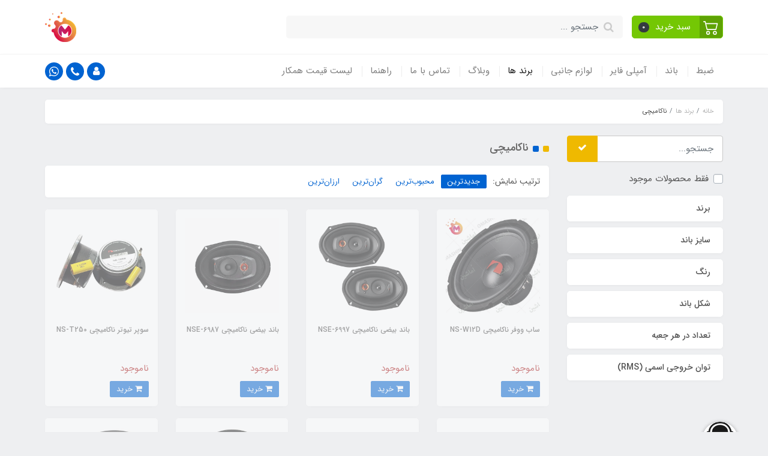

--- FILE ---
content_type: text/html; charset=utf-8
request_url: https://omashin.com/brands/nakamichi
body_size: 22686
content:
<!DOCTYPE html>
<html dir="rtl" lang="fa" ng-app="siteBuilder.public">
	<head>
		<meta charset="UTF-8">
		<meta http-equiv="X-UA-Compatible" content="IE=edge">
		<title>ناکامیچی | اماشین</title>
		<meta name="keywords" content="">
		<meta name="description" content="">
		<meta property="og:title" content="ناکامیچی">
		<meta property="og:description" content="">
		<meta property="og:url" content="https://omashin.com/brands/nakamichi">
		<meta property="og:site_name" content="اماشین">
		<meta property="og:image" content='/uploads/pages/a0e464.jpg?m=crop&w=200&h=200&q=veryhigh'>
		<meta name="twitter:url" content="https://omashin.com/brands/nakamichi">
		<meta name="twitter:title" content="ناکامیچی | اماشین">
		<meta name="twitter:description" content="">
		<meta name="viewport" content="width=device-width, initial-scale=1, shrink-to-fit=no">
		<link rel="stylesheet" href="/site/resources/fonts/css?family=persian&family=fontawesome">
		<link rel="stylesheet" href="/themes/custom-09f4/css/bootstrap.css">
		<link rel="stylesheet" href="/themes/custom-09f4/css/bootstrap.rtl.css">
		<link rel="stylesheet" href="/themes/custom-09f4/css/magnific.popup.css">
		<link rel="stylesheet" href="/themes/custom-09f4/css/owl.carousel.css">
		<link rel="stylesheet" href="/themes/custom-09f4/css/cedarmaps.css?v=2.223">
		<link rel="stylesheet" href="/themes/custom-09f4/css/app.css?v=432">
		<link rel="canonical" href="https://omashin.com/brands/nakamichi">
		<meta name="google-site-verification" content="u3_Btgu6KrUbNhiChk0O9ocRH7UDQzqVhQmgTBrCtDA" />
	</head>
	<body ng-class="{'no-scroll':no_scroll}">

		<!-- loading -->
		<div class="loading"></div>

		<!-- header -->
		

			<header class="header">
				<div class="header-desktop">
					<!-- banner top -->
					
					<div class="container">
						<div class="header-top py-10 py-lg-20">
							<div class="row align-items-center">
								<div class="col-9 col-md-8">
									<div class="d-flex align-items-center">
										<!-- basket -->
										
											<div class="header-basket d-none d-lg-block" cart="">
												<div class="dropdown">
													<a href="#" class="header-basket-button btn dropdown-toggle" data-toggle="dropdown" id="basket-widget" role="button" aria-expanded="false" aria-haspopup="true">
														<span class="header-basket-button-icon">
															<svg width="1em" height="1em" viewbox="0 0 16 16" class="" xmlns="http://www.w3.org/2000/svg">
																<path fill-rule="evenodd" d="M0 2.5A.5.5 0 0 1 .5 2H2a.5.5 0 0 1 .485.379L2.89 4H14.5a.5.5 0 0 1 .485.621l-1.5 6A.5.5 0 0 1 13 11H4a.5.5 0 0 1-.485-.379L1.61 3H.5a.5.5 0 0 1-.5-.5zM3.14 5l1.25 5h8.22l1.25-5H3.14zM5 13a1 1 0 1 0 0 2 1 1 0 0 0 0-2zm-2 1a2 2 0 1 1 4 0 2 2 0 0 1-4 0zm9-1a1 1 0 1 0 0 2 1 1 0 0 0 0-2zm-2 1a2 2 0 1 1 4 0 2 2 0 0 1-4 0z"></path>
															</svg>
														</span>
														<span class="d-inline-block px-half">سبد خرید</span>
														<span class="badge badge-pill badge-dark" ng-bind="model.items.length || 0">0</span>
													</a>
													<div class="header-basket-items dropdown-menu dropdown-menu-right" aria-labelledby="basket-widget">
														<form name="items" class="header-basket-item" ng-submit="items.$valid && update(item)" ng-repeat="item in model.items" novalidate="">
															<div class="header-basket-item-image">
																<a ng-href="{{item.product.url}}" class="header-basket-item-image-link" target="_blank">
																	<img ng-src="{{item.product.image||'/site/resources/images/empty.jpg'}}?m=thumb&w=60&h=60&q=high" class="img-responsive header-basket-item-image-element">
																</a>
															</div>
															<div class="header-basket-item-details">
																<h5 class="header-basket-item-title">
																	<a ng-href="{{item.product.url}}" class="header-basket-item-link" target="_blank">
																		{{item.title}} <span class="header-basket-item-subtitle" ng-show="item.subtitle">{{item.subtitle}}</span>
																	</a>
																</h5>
																<h6 class="header-basket-item-price">
																	{{item.total|number}} تومان
																</h6>
																<a href="javascript:;" class="badge badge-danger header-basket-item-remove" ng-click="removeItem(item)" click-confirm="آیا از حذف مطمئن هستید؟">
																	<i class="fa fa-fw fa-times" ng-hide="item.progress"></i>
																	<i class="fa fa-fw fa-refresh fa-spin" ng-show="item.progress"></i>
																	حذف
																</a>
															</div>
														</form>
														<div class="header-basket-container" ng-if="model.items.length">
															<a href="/site/cart" class="btn btn-block btn-green header-basket-link">
																ثبت و نهایی کردن سفارش 
																<i class="fa fa-chevron-left mr-half align-middle"></i>
															</a>
														</div>
														<div class="header-basket-empty" ng-if="!model.items.length">
															سبد خرید شما خالی است.
														</div>
													</div>
												</div>
											</div>
										

										<div class="header-search w-100 mx-lg-15">
											<form action="/site/search" class="header-search-form" dynamic-search="" auto-show="">
												<input type="text" name="q" class="form-control header-search-input" maxlength="100" autocomplete="off" ng-model="query" ng-focus="searchFocused=true" ng-blur="searchFocused=false" ng-class="{'active': searchFocused||searchMouseover}" placeholder="جستجو ...">
												<button class="btn btn-primary header-search-submit d-none">
													<i class="fa fa-search"></i>
												</button>
												<div class="quicksearch-items bg-white shadow rounded" ng-show="searchFocused||searchMouseover" ng-mouseover="searchMouseover=true" ng-mouseleave="searchMouseover=false">
													<div class="quicksearch-items-title">نتایج جستجو:</div>
													<div class="quicksearch-item" ng-repeat="item in items">
														<div class="quicksearch-item-image" ng-show="item.image">
															<a ng-href="{{item.url}}" class="quicksearch-item-image-link">
																<img ng-src="{{item.image}}?m=crop&w=100&h=100&q=high" class="quicksearch-item-image-element">
															</a>
														</div>
														<h4 class="quicksearch-item-title">
															<a ng-href="{{item.url}}" class="quicksearch-item-link">
																<span ng-bind="item.title"></span>
															</a>
														</h4>
													</div>
												</div>
											</form>
										</div>
									</div>
								</div>
								<div class="col-3 col-md-4">
									<div class="d-flex justify-content-end">
										<!-- logo and sitename -->
										
										<a class="d-block" href="/">
											<img src="/uploads/logo/dbfa75.png?m=thumb&h=50&q=veryhigh" alt="اماشین" class="header-logo img-fluid">
										</a>
									</div>
								</div>
							</div>
						</div>
					</div>
					<div class="header-menu bg-white shadow" id="header-menu">
						<div class="container">
							<div class="d-none d-lg-block">
								
    <nav class="navbar navbar-light navbar-expand-lg p-0" role="navigation">
        <div class="w-100" navbar-menu="">
            <button type="button" class="navbar-toggler" data-toggle="collapse" data-target="#navbar-111561928" aria-expanded="false" aria-controls="navbar">
                <span class="navbar-toggler-icon"></span>
            </button>
            <a class="navbar-brand d-lg-none float-left" href="javascript:;">
                منوی وب‌سایت
            </a>
            <div id="navbar-111561928" class="navbar-collapse collapse">
                <ul class="navbar-nav" role="menu">
                    
                        <li class="nav-item " data-subset="3">
                            <a href="/car-player" class="nav-link" target="_self">
                                ضبط
                            </a>
                            
                                <ul class="nav-subset" role="menu">
                                    
                                        <li class="nav-subset-item " data-subset="0">
                                            <a href="/car-player/1-din" class="nav-subset-link" target="_self">
                                                ضبط ساده
                                            </a>
                                            
                                        </li>
                                    
                                        <li class="nav-subset-item " data-subset="0">
                                            <a href="/car-player/2-din" class="nav-subset-link" target="_self">
                                                ضبط تصویری
                                            </a>
                                            
                                        </li>
                                    
                                        <li class="nav-subset-item " data-subset="0">
                                            <a href="/car-player/2-din-f" class="nav-subset-link" target="_self">
                                                ضبط فابریک تصویری
                                            </a>
                                            
                                        </li>
                                    
                                </ul>
                            
                        </li>
                    
                        <li class="nav-item " data-subset="6">
                            <a href="/car-speaker" class="nav-link" target="_self">
                                باند
                            </a>
                            
                                <ul class="nav-subset" role="menu">
                                    
                                        <li class="nav-subset-item " data-subset="2">
                                            <a href="/car-speaker/coaxial-1" class="nav-subset-link" target="_self">
                                                باند بیضی
                                            </a>
                                            
                                                <ul class="nav-subset" role="menu">
                                                    
                                        <li class="nav-subset-item " data-subset="0">
                                            <a href="/car-speaker/coaxial-1/store-64" class="nav-subset-link" target="_self">
                                                باند بیضی  ۶ &#215; ۹ اینچ
                                            </a>
                                            
                                        </li>
                                    
                                        <li class="nav-subset-item " data-subset="0">
                                            <a href="/car-speaker/coaxial-1/store-65" class="nav-subset-link" target="_self">
                                                باند بیضی  10 &#215; 7 اینچ
                                            </a>
                                            
                                        </li>
                                    
                                                </ul>
                                            
                                        </li>
                                    
                                        <li class="nav-subset-item " data-subset="3">
                                            <a href="/car-speaker/coaxial-2" class="nav-subset-link" target="_self">
                                                باند گرد
                                            </a>
                                            
                                                <ul class="nav-subset" role="menu">
                                                    
                                        <li class="nav-subset-item " data-subset="0">
                                            <a href="/car-speaker/coaxial-2/4-inch" class="nav-subset-link" target="_self">
                                                باند گرد 4 اینچ
                                            </a>
                                            
                                        </li>
                                    
                                        <li class="nav-subset-item " data-subset="0">
                                            <a href="/car-speaker/coaxial-2/5-inch" class="nav-subset-link" target="_self">
                                                باند گرد 5 اینچ
                                            </a>
                                            
                                        </li>
                                    
                                        <li class="nav-subset-item " data-subset="0">
                                            <a href="/car-speaker/coaxial-2/6-5-inch" class="nav-subset-link" target="_self">
                                                باند گرد 6.5 اینچ
                                            </a>
                                            
                                        </li>
                                    
                                                </ul>
                                            
                                        </li>
                                    
                                        <li class="nav-subset-item " data-subset="0">
                                            <a href="/car-speaker/component" class="nav-subset-link" target="_self">
                                                کامپوننت
                                            </a>
                                            
                                        </li>
                                    
                                        <li class="nav-subset-item " data-subset="0">
                                            <a href="/car-speaker/mid-range-mid-bass-full-range" class="nav-subset-link" target="_self">
                                                میدرنج ، فول رنج ، میدبیس
                                            </a>
                                            
                                        </li>
                                    
                                        <li class="nav-subset-item " data-subset="3">
                                            <a href="/car-speaker/tweeters" class="nav-subset-link" target="_self">
                                                تیوتر
                                            </a>
                                            
                                                <ul class="nav-subset" role="menu">
                                                    
                                        <li class="nav-subset-item " data-subset="0">
                                            <a href="/car-speaker/tweeters/tweeter" class="nav-subset-link" target="_self">
                                                تیوتر
                                            </a>
                                            
                                        </li>
                                    
                                        <li class="nav-subset-item " data-subset="0">
                                            <a href="/car-speaker/tweeters/super-tweeter" class="nav-subset-link" target="_self">
                                                سوپر تیوتر
                                            </a>
                                            
                                        </li>
                                    
                                        <li class="nav-subset-item " data-subset="0">
                                            <a href="/car-speaker/tweeters/horn" class="nav-subset-link" target="_self">
                                                هورن
                                            </a>
                                            
                                        </li>
                                    
                                                </ul>
                                            
                                        </li>
                                    
                                        <li class="nav-subset-item " data-subset="3">
                                            <a href="/car-speaker/sub" class="nav-subset-link" target="_self">
                                                ساب و ساب باکس
                                            </a>
                                            
                                                <ul class="nav-subset" role="menu">
                                                    
                                        <li class="nav-subset-item " data-subset="0">
                                            <a href="/car-speaker/sub/subwoofer" class="nav-subset-link" target="_self">
                                                ساب ووفر
                                            </a>
                                            
                                        </li>
                                    
                                        <li class="nav-subset-item " data-subset="0">
                                            <a href="/car-speaker/sub/subbox" class="nav-subset-link" target="_self">
                                                ساب باکس
                                            </a>
                                            
                                        </li>
                                    
                                        <li class="nav-subset-item " data-subset="0">
                                            <a href="/car-speaker/sub/active-subwoofer" class="nav-subset-link" target="_self">
                                                ساب ووفر اکتیو
                                            </a>
                                            
                                        </li>
                                    
                                                </ul>
                                            
                                        </li>
                                    
                                </ul>
                            
                        </li>
                    
                        <li class="nav-item " data-subset="5">
                            <a href="/car-amplifier" class="nav-link" target="_self">
                                آمپلی فایر
                            </a>
                            
                                <ul class="nav-subset" role="menu">
                                    
                                        <li class="nav-subset-item " data-subset="0">
                                            <a href="/car-amplifier/mono" class="nav-subset-link" target="_self">
                                                مونو
                                            </a>
                                            
                                        </li>
                                    
                                        <li class="nav-subset-item " data-subset="0">
                                            <a href="/car-amplifier/2-channel" class="nav-subset-link" target="_self">
                                                2 کانال
                                            </a>
                                            
                                        </li>
                                    
                                        <li class="nav-subset-item " data-subset="0">
                                            <a href="/car-amplifier/4-channel" class="nav-subset-link" target="_self">
                                                4 کانال
                                            </a>
                                            
                                        </li>
                                    
                                        <li class="nav-subset-item " data-subset="0">
                                            <a href="/car-amplifier/5-channel" class="nav-subset-link" target="_self">
                                                5 کانال
                                            </a>
                                            
                                        </li>
                                    
                                        <li class="nav-subset-item " data-subset="0">
                                            <a href="/car-amplifier/6-channel" class="nav-subset-link" target="_self">
                                                6 کانال
                                            </a>
                                            
                                        </li>
                                    
                                </ul>
                            
                        </li>
                    
                        <li class="nav-item " data-subset="13">
                            <a href="/incar-accessories" class="nav-link" target="_self">
                                لوازم جانبی
                            </a>
                            
                                <ul class="nav-subset" role="menu">
                                    
                                        <li class="nav-subset-item " data-subset="0">
                                            <a href="/incar-accessories/car-monitor-screen-protector1" class="nav-subset-link" target="_self">
                                                گلس مانیتور خودرو
                                            </a>
                                            
                                        </li>
                                    
                                        <li class="nav-subset-item " data-subset="0">
                                            <a href="/incar-accessories/store-18" class="nav-subset-link" target="_self">
                                                مانیتور پشت سری
                                            </a>
                                            
                                        </li>
                                    
                                        <li class="nav-subset-item " data-subset="0">
                                            <a href="/incar-accessories/store-19" class="nav-subset-link" target="_self">
                                                دوربین خودرو
                                            </a>
                                            
                                        </li>
                                    
                                        <li class="nav-subset-item " data-subset="0">
                                            <a href="/incar-accessories/store-20" class="nav-subset-link" target="_self">
                                                دزدگیر
                                            </a>
                                            
                                        </li>
                                    
                                        <li class="nav-subset-item " data-subset="0">
                                            <a href="/incar-accessories/store-21" class="nav-subset-link" target="_self">
                                                مانیتور آینه ای
                                            </a>
                                            
                                        </li>
                                    
                                        <li class="nav-subset-item " data-subset="0">
                                            <a href="/incar-accessories/store-22" class="nav-subset-link" target="_self">
                                                گیرنده دیجیتال
                                            </a>
                                            
                                        </li>
                                    
                                        <li class="nav-subset-item " data-subset="0">
                                            <a href="/incar-accessories/store-23" class="nav-subset-link" target="_self">
                                                خازن
                                            </a>
                                            
                                        </li>
                                    
                                        <li class="nav-subset-item " data-subset="0">
                                            <a href="/incar-accessories/store-24" class="nav-subset-link" target="_self">
                                                طاقچه و باکس
                                            </a>
                                            
                                        </li>
                                    
                                        <li class="nav-subset-item " data-subset="0">
                                            <a href="/incar-accessories/store-25" class="nav-subset-link" target="_self">
                                                مانیتور داشبردی
                                            </a>
                                            
                                        </li>
                                    
                                        <li class="nav-subset-item " data-subset="0">
                                            <a href="/incar-accessories/store-26" class="nav-subset-link" target="_self">
                                                سیم پک و کابل
                                            </a>
                                            
                                        </li>
                                    
                                        <li class="nav-subset-item " data-subset="0">
                                            <a href="/incar-accessories/store-27" class="nav-subset-link" target="_self">
                                                ردیاب
                                            </a>
                                            
                                        </li>
                                    
                                        <li class="nav-subset-item " data-subset="0">
                                            <a href="/incar-accessories/store-29" class="nav-subset-link" target="_self">
                                                قاب و زه
                                            </a>
                                            
                                        </li>
                                    
                                        <li class="nav-subset-item " data-subset="0">
                                            <a href="/incar-accessories/store-30" class="nav-subset-link" target="_self">
                                                سایر لوازم جانبی
                                            </a>
                                            
                                        </li>
                                    
                                </ul>
                            
                        </li>
                    
                        <li class="nav-item " data-subset="14">
                            <a href="/brands" class="nav-link" target="_self">
                                برند ها
                            </a>
                            
                                <ul class="nav-subset" role="menu">
                                    
                                        <li class="nav-subset-item " data-subset="0">
                                            <a href="/brands/pioneer" class="nav-subset-link" target="_self">
                                                پایونیر
                                            </a>
                                            
                                        </li>
                                    
                                        <li class="nav-subset-item " data-subset="0">
                                            <a href="/brands/kenwood" class="nav-subset-link" target="_self">
                                                کنوود
                                            </a>
                                            
                                        </li>
                                    
                                        <li class="nav-subset-item " data-subset="0">
                                            <a href="/brands/sony" class="nav-subset-link" target="_self">
                                                سونی
                                            </a>
                                            
                                        </li>
                                    
                                        <li class="nav-subset-item " data-subset="0">
                                            <a href="/brands/dragster" class="nav-subset-link" target="_self">
                                                درگ استر
                                            </a>
                                            
                                        </li>
                                    
                                        <li class="nav-subset-item " data-subset="0">
                                            <a href="/brands/jvc" class="nav-subset-link" target="_self">
                                                جی وی سی
                                            </a>
                                            
                                        </li>
                                    
                                        <li class="nav-subset-item " data-subset="0">
                                            <a href="/brands/jbl" class="nav-subset-link" target="_self">
                                                جی بی ال
                                            </a>
                                            
                                        </li>
                                    
                                        <li class="nav-subset-item " data-subset="0">
                                            <a href="/brands/infinity" class="nav-subset-link" target="_self">
                                                اینفینیتی
                                            </a>
                                            
                                        </li>
                                    
                                        <li class="nav-subset-item " data-subset="0">
                                            <a href="/brands/maxeeder" class="nav-subset-link" target="_self">
                                                مکسیدر
                                            </a>
                                            
                                        </li>
                                    
                                        <li class="nav-subset-item " data-subset="0">
                                            <a href="/brands/booster" class="nav-subset-link" target="_self">
                                                بوستر
                                            </a>
                                            
                                        </li>
                                    
                                        <li class="nav-subset-item " data-subset="0">
                                            <a href="/brands/hertz-audioson" class="nav-subset-link" target="_self">
                                                هرتز و آئودیوسان
                                            </a>
                                            
                                        </li>
                                    
                                        <li class="nav-subset-item " data-subset="0">
                                            <a href="/brands/rock-power" class="nav-subset-link" target="_self">
                                                راک پاور
                                            </a>
                                            
                                        </li>
                                    
                                        <li class="nav-subset-item " data-subset="0">
                                            <a href="/brands/qs-turbo" class="nav-subset-link" target="_self">
                                                کیو اس و توربو
                                            </a>
                                            
                                        </li>
                                    
                                        <li class="nav-subset-item active" data-subset="0">
                                            <a href="/brands/nakamichi" class="nav-subset-link" target="_self">
                                                ناکامیچی
                                            </a>
                                            
                                        </li>
                                    
                                        <li class="nav-subset-item " data-subset="0">
                                            <a href="/brands/mbacoustics" class="nav-subset-link" target="_self">
                                                ام بی آکوستیکس
                                            </a>
                                            
                                        </li>
                                    
                                </ul>
                            
                        </li>
                    
                        <li class="nav-item " data-subset="5">
                            <a href="/blog-1" class="nav-link" target="_self">
                                وبلاگ
                            </a>
                            
                                <ul class="nav-subset" role="menu">
                                    
                                        <li class="nav-subset-item " data-subset="0">
                                            <a href="/blog-1/blog-2" class="nav-subset-link" target="_self">
                                                معرفی محصولات
                                            </a>
                                            
                                        </li>
                                    
                                        <li class="nav-subset-item " data-subset="0">
                                            <a href="/blog-1/blog-1-2" class="nav-subset-link" target="_self">
                                                نرم افزار های کاربردی
                                            </a>
                                            
                                        </li>
                                    
                                        <li class="nav-subset-item " data-subset="0">
                                            <a href="/blog-1/car-music-system" class="nav-subset-link" target="_self">
                                                موزیک مخصوص سیستم
                                            </a>
                                            
                                        </li>
                                    
                                        <li class="nav-subset-item " data-subset="0">
                                            <a href="/blog-1/sound-test" class="nav-subset-link" target="_self">
                                                تست صدا
                                            </a>
                                            
                                        </li>
                                    
                                        <li class="nav-subset-item " data-subset="0">
                                            <a href="/blog-1/unboxing" class="nav-subset-link" target="_self">
                                                آنباکس
                                            </a>
                                            
                                        </li>
                                    
                                </ul>
                            
                        </li>
                    
                        <li class="nav-item " data-subset="0">
                            <a href="/contact-us" class="nav-link" target="_self">
                                تماس با ما
                            </a>
                            
                        </li>
                    
                        <li class="nav-item " data-subset="5">
                            <a href="/help" class="nav-link" target="_self">
                                راهنما
                            </a>
                            
                                <ul class="nav-subset" role="menu">
                                    
                                        <li class="nav-subset-item " data-subset="0">
                                            <a href="/help/frequently-asked-questions" class="nav-subset-link" target="_self">
                                                پاسخ به پرسش‌های متداول
                                            </a>
                                            
                                        </li>
                                    
                                        <li class="nav-subset-item " data-subset="0">
                                            <a href="/help/create-order" class="nav-subset-link" target="_self">
                                                ثبت سفارش و رویه ارسال
                                            </a>
                                            
                                        </li>
                                    
                                        <li class="nav-subset-item " data-subset="0">
                                            <a href="/help/order-tracking" class="nav-subset-link" target="_self">
                                                پیگیری سفارش
                                            </a>
                                            
                                        </li>
                                    
                                        <li class="nav-subset-item " data-subset="0">
                                            <a href="/help/terms-and-conditions" class="nav-subset-link" target="_self">
                                                قوانین و مقررات
                                            </a>
                                            
                                        </li>
                                    
                                        <li class="nav-subset-item " data-subset="0">
                                            <a href="/help/privacy-policy" class="nav-subset-link" target="_self">
                                                حریم خصوصی
                                            </a>
                                            
                                        </li>
                                    
                                </ul>
                            
                        </li>
                    
                        <li class="nav-item " data-subset="0">
                            <a href="/colleage-offer" class="nav-link" target="_self">
                                لیست قیمت همکار
                            </a>
                            
                        </li>
                    
				</ul>
				<div class="mr-auto">
					<div class="header-links">
						<div class="dropdown d-inline-block">
							<a href="#" class="header-links-item dropdown-toggle" data-toggle="dropdown" role="button" aria-expanded="false">
								<i class="fa fa-user"></i>
							</a>
							<div class="dropdown-menu">
								
								
									<a href="/site/signin" class="dropdown-item">
										ورود
									</a>
									
										<a href="/site/signup" class="dropdown-item">
											ثبت‌نام
										</a>
									
								
							</div>
						</div>
						
							<a href="call:02166714213" class="header-links-item" data-toggle="tooltip" title="تماس با شماره 02166714213">
								<i class="fa fa-phone"></i>
							</a>
							<a href="https://wa.me/+989028288820" class="header-links-item" data-toggle="tooltip" title="پیام به واتس اپ">
								<i class="fa fa-whatsapp"></i>
							</a>
							
						
					</div>
				</div>
            </div>
        </div>
    </nav>

							</div>
							<div class="d-block d-lg-none">
								<div class="row align-items-center">
									<div class="col-4">
										
    <nav class="navbar navbar-light p-0" role="navigation">
        <div class="">
            <div class="offcanvas" navbar-offcanvas="">
                <div class="offcanvas-overlay"></div>
                <button type="button" class="navbar-toggler offcanvas-navbar-toggler" navbar-offcanvas-toggle="">
                    <i class="fa fa-bars"></i>
                </button>
                <div id="offcanvas-111561928" class="offcanvas-sidebar">
                    <div class="offcanvas-header">
                        <a class="d-block text-center" href="/">
							<img src="/uploads/logo/dbfa75.png?m=thumb&w=150&h=48&q=veryhigh" alt="اماشین" class="header-logo img-fluid">
						</a>
                    </div>
                    <ul class="offcanvas-nav" role="menu">
                        
                            <li class="offcanvas-nav-item " data-subset="3">
                                <a href="/car-player" class="offcanvas-nav-link" target="_self">
                                    ضبط
                                </a>
                                
                                    <button type="button" class="offcanvas-nav-toggle">
                                        <i class="fa offcanvas-nav-toggle-icon"></i>
                                    </button>
                                    <ul class="offcanvas-nav-subset offcanvas-nav-subset-1" role="menu">
                                        
                            <li class="offcanvas-nav-item " data-subset="0">
                                <a href="/car-player/1-din" class="offcanvas-nav-link" target="_self">
                                    ضبط ساده
                                </a>
                                
                            </li>
                        
                            <li class="offcanvas-nav-item " data-subset="0">
                                <a href="/car-player/2-din" class="offcanvas-nav-link" target="_self">
                                    ضبط تصویری
                                </a>
                                
                            </li>
                        
                            <li class="offcanvas-nav-item " data-subset="0">
                                <a href="/car-player/2-din-f" class="offcanvas-nav-link" target="_self">
                                    ضبط فابریک تصویری
                                </a>
                                
                            </li>
                        
                                    </ul>
                                
                            </li>
                        
                            <li class="offcanvas-nav-item " data-subset="6">
                                <a href="/car-speaker" class="offcanvas-nav-link" target="_self">
                                    باند
                                </a>
                                
                                    <button type="button" class="offcanvas-nav-toggle">
                                        <i class="fa offcanvas-nav-toggle-icon"></i>
                                    </button>
                                    <ul class="offcanvas-nav-subset offcanvas-nav-subset-1" role="menu">
                                        
                            <li class="offcanvas-nav-item " data-subset="2">
                                <a href="/car-speaker/coaxial-1" class="offcanvas-nav-link" target="_self">
                                    باند بیضی
                                </a>
                                
                                    <button type="button" class="offcanvas-nav-toggle">
                                        <i class="fa offcanvas-nav-toggle-icon"></i>
                                    </button>
                                    <ul class="offcanvas-nav-subset offcanvas-nav-subset-2" role="menu">
                                        
                            <li class="offcanvas-nav-item " data-subset="0">
                                <a href="/car-speaker/coaxial-1/store-64" class="offcanvas-nav-link" target="_self">
                                    باند بیضی  ۶ &#215; ۹ اینچ
                                </a>
                                
                            </li>
                        
                            <li class="offcanvas-nav-item " data-subset="0">
                                <a href="/car-speaker/coaxial-1/store-65" class="offcanvas-nav-link" target="_self">
                                    باند بیضی  10 &#215; 7 اینچ
                                </a>
                                
                            </li>
                        
                                    </ul>
                                
                            </li>
                        
                            <li class="offcanvas-nav-item " data-subset="3">
                                <a href="/car-speaker/coaxial-2" class="offcanvas-nav-link" target="_self">
                                    باند گرد
                                </a>
                                
                                    <button type="button" class="offcanvas-nav-toggle">
                                        <i class="fa offcanvas-nav-toggle-icon"></i>
                                    </button>
                                    <ul class="offcanvas-nav-subset offcanvas-nav-subset-2" role="menu">
                                        
                            <li class="offcanvas-nav-item " data-subset="0">
                                <a href="/car-speaker/coaxial-2/4-inch" class="offcanvas-nav-link" target="_self">
                                    باند گرد 4 اینچ
                                </a>
                                
                            </li>
                        
                            <li class="offcanvas-nav-item " data-subset="0">
                                <a href="/car-speaker/coaxial-2/5-inch" class="offcanvas-nav-link" target="_self">
                                    باند گرد 5 اینچ
                                </a>
                                
                            </li>
                        
                            <li class="offcanvas-nav-item " data-subset="0">
                                <a href="/car-speaker/coaxial-2/6-5-inch" class="offcanvas-nav-link" target="_self">
                                    باند گرد 6.5 اینچ
                                </a>
                                
                            </li>
                        
                                    </ul>
                                
                            </li>
                        
                            <li class="offcanvas-nav-item " data-subset="0">
                                <a href="/car-speaker/component" class="offcanvas-nav-link" target="_self">
                                    کامپوننت
                                </a>
                                
                            </li>
                        
                            <li class="offcanvas-nav-item " data-subset="0">
                                <a href="/car-speaker/mid-range-mid-bass-full-range" class="offcanvas-nav-link" target="_self">
                                    میدرنج ، فول رنج ، میدبیس
                                </a>
                                
                            </li>
                        
                            <li class="offcanvas-nav-item " data-subset="3">
                                <a href="/car-speaker/tweeters" class="offcanvas-nav-link" target="_self">
                                    تیوتر
                                </a>
                                
                                    <button type="button" class="offcanvas-nav-toggle">
                                        <i class="fa offcanvas-nav-toggle-icon"></i>
                                    </button>
                                    <ul class="offcanvas-nav-subset offcanvas-nav-subset-2" role="menu">
                                        
                            <li class="offcanvas-nav-item " data-subset="0">
                                <a href="/car-speaker/tweeters/tweeter" class="offcanvas-nav-link" target="_self">
                                    تیوتر
                                </a>
                                
                            </li>
                        
                            <li class="offcanvas-nav-item " data-subset="0">
                                <a href="/car-speaker/tweeters/super-tweeter" class="offcanvas-nav-link" target="_self">
                                    سوپر تیوتر
                                </a>
                                
                            </li>
                        
                            <li class="offcanvas-nav-item " data-subset="0">
                                <a href="/car-speaker/tweeters/horn" class="offcanvas-nav-link" target="_self">
                                    هورن
                                </a>
                                
                            </li>
                        
                                    </ul>
                                
                            </li>
                        
                            <li class="offcanvas-nav-item " data-subset="3">
                                <a href="/car-speaker/sub" class="offcanvas-nav-link" target="_self">
                                    ساب و ساب باکس
                                </a>
                                
                                    <button type="button" class="offcanvas-nav-toggle">
                                        <i class="fa offcanvas-nav-toggle-icon"></i>
                                    </button>
                                    <ul class="offcanvas-nav-subset offcanvas-nav-subset-2" role="menu">
                                        
                            <li class="offcanvas-nav-item " data-subset="0">
                                <a href="/car-speaker/sub/subwoofer" class="offcanvas-nav-link" target="_self">
                                    ساب ووفر
                                </a>
                                
                            </li>
                        
                            <li class="offcanvas-nav-item " data-subset="0">
                                <a href="/car-speaker/sub/subbox" class="offcanvas-nav-link" target="_self">
                                    ساب باکس
                                </a>
                                
                            </li>
                        
                            <li class="offcanvas-nav-item " data-subset="0">
                                <a href="/car-speaker/sub/active-subwoofer" class="offcanvas-nav-link" target="_self">
                                    ساب ووفر اکتیو
                                </a>
                                
                            </li>
                        
                                    </ul>
                                
                            </li>
                        
                                    </ul>
                                
                            </li>
                        
                            <li class="offcanvas-nav-item " data-subset="5">
                                <a href="/car-amplifier" class="offcanvas-nav-link" target="_self">
                                    آمپلی فایر
                                </a>
                                
                                    <button type="button" class="offcanvas-nav-toggle">
                                        <i class="fa offcanvas-nav-toggle-icon"></i>
                                    </button>
                                    <ul class="offcanvas-nav-subset offcanvas-nav-subset-1" role="menu">
                                        
                            <li class="offcanvas-nav-item " data-subset="0">
                                <a href="/car-amplifier/mono" class="offcanvas-nav-link" target="_self">
                                    مونو
                                </a>
                                
                            </li>
                        
                            <li class="offcanvas-nav-item " data-subset="0">
                                <a href="/car-amplifier/2-channel" class="offcanvas-nav-link" target="_self">
                                    2 کانال
                                </a>
                                
                            </li>
                        
                            <li class="offcanvas-nav-item " data-subset="0">
                                <a href="/car-amplifier/4-channel" class="offcanvas-nav-link" target="_self">
                                    4 کانال
                                </a>
                                
                            </li>
                        
                            <li class="offcanvas-nav-item " data-subset="0">
                                <a href="/car-amplifier/5-channel" class="offcanvas-nav-link" target="_self">
                                    5 کانال
                                </a>
                                
                            </li>
                        
                            <li class="offcanvas-nav-item " data-subset="0">
                                <a href="/car-amplifier/6-channel" class="offcanvas-nav-link" target="_self">
                                    6 کانال
                                </a>
                                
                            </li>
                        
                                    </ul>
                                
                            </li>
                        
                            <li class="offcanvas-nav-item " data-subset="13">
                                <a href="/incar-accessories" class="offcanvas-nav-link" target="_self">
                                    لوازم جانبی
                                </a>
                                
                                    <button type="button" class="offcanvas-nav-toggle">
                                        <i class="fa offcanvas-nav-toggle-icon"></i>
                                    </button>
                                    <ul class="offcanvas-nav-subset offcanvas-nav-subset-1" role="menu">
                                        
                            <li class="offcanvas-nav-item " data-subset="0">
                                <a href="/incar-accessories/car-monitor-screen-protector1" class="offcanvas-nav-link" target="_self">
                                    گلس مانیتور خودرو
                                </a>
                                
                            </li>
                        
                            <li class="offcanvas-nav-item " data-subset="0">
                                <a href="/incar-accessories/store-18" class="offcanvas-nav-link" target="_self">
                                    مانیتور پشت سری
                                </a>
                                
                            </li>
                        
                            <li class="offcanvas-nav-item " data-subset="0">
                                <a href="/incar-accessories/store-19" class="offcanvas-nav-link" target="_self">
                                    دوربین خودرو
                                </a>
                                
                            </li>
                        
                            <li class="offcanvas-nav-item " data-subset="0">
                                <a href="/incar-accessories/store-20" class="offcanvas-nav-link" target="_self">
                                    دزدگیر
                                </a>
                                
                            </li>
                        
                            <li class="offcanvas-nav-item " data-subset="0">
                                <a href="/incar-accessories/store-21" class="offcanvas-nav-link" target="_self">
                                    مانیتور آینه ای
                                </a>
                                
                            </li>
                        
                            <li class="offcanvas-nav-item " data-subset="0">
                                <a href="/incar-accessories/store-22" class="offcanvas-nav-link" target="_self">
                                    گیرنده دیجیتال
                                </a>
                                
                            </li>
                        
                            <li class="offcanvas-nav-item " data-subset="0">
                                <a href="/incar-accessories/store-23" class="offcanvas-nav-link" target="_self">
                                    خازن
                                </a>
                                
                            </li>
                        
                            <li class="offcanvas-nav-item " data-subset="0">
                                <a href="/incar-accessories/store-24" class="offcanvas-nav-link" target="_self">
                                    طاقچه و باکس
                                </a>
                                
                            </li>
                        
                            <li class="offcanvas-nav-item " data-subset="0">
                                <a href="/incar-accessories/store-25" class="offcanvas-nav-link" target="_self">
                                    مانیتور داشبردی
                                </a>
                                
                            </li>
                        
                            <li class="offcanvas-nav-item " data-subset="0">
                                <a href="/incar-accessories/store-26" class="offcanvas-nav-link" target="_self">
                                    سیم پک و کابل
                                </a>
                                
                            </li>
                        
                            <li class="offcanvas-nav-item " data-subset="0">
                                <a href="/incar-accessories/store-27" class="offcanvas-nav-link" target="_self">
                                    ردیاب
                                </a>
                                
                            </li>
                        
                            <li class="offcanvas-nav-item " data-subset="0">
                                <a href="/incar-accessories/store-29" class="offcanvas-nav-link" target="_self">
                                    قاب و زه
                                </a>
                                
                            </li>
                        
                            <li class="offcanvas-nav-item " data-subset="0">
                                <a href="/incar-accessories/store-30" class="offcanvas-nav-link" target="_self">
                                    سایر لوازم جانبی
                                </a>
                                
                            </li>
                        
                                    </ul>
                                
                            </li>
                        
                            <li class="offcanvas-nav-item " data-subset="14">
                                <a href="/brands" class="offcanvas-nav-link" target="_self">
                                    برند ها
                                </a>
                                
                                    <button type="button" class="offcanvas-nav-toggle">
                                        <i class="fa offcanvas-nav-toggle-icon"></i>
                                    </button>
                                    <ul class="offcanvas-nav-subset offcanvas-nav-subset-1" role="menu">
                                        
                            <li class="offcanvas-nav-item " data-subset="0">
                                <a href="/brands/pioneer" class="offcanvas-nav-link" target="_self">
                                    پایونیر
                                </a>
                                
                            </li>
                        
                            <li class="offcanvas-nav-item " data-subset="0">
                                <a href="/brands/kenwood" class="offcanvas-nav-link" target="_self">
                                    کنوود
                                </a>
                                
                            </li>
                        
                            <li class="offcanvas-nav-item " data-subset="0">
                                <a href="/brands/sony" class="offcanvas-nav-link" target="_self">
                                    سونی
                                </a>
                                
                            </li>
                        
                            <li class="offcanvas-nav-item " data-subset="0">
                                <a href="/brands/dragster" class="offcanvas-nav-link" target="_self">
                                    درگ استر
                                </a>
                                
                            </li>
                        
                            <li class="offcanvas-nav-item " data-subset="0">
                                <a href="/brands/jvc" class="offcanvas-nav-link" target="_self">
                                    جی وی سی
                                </a>
                                
                            </li>
                        
                            <li class="offcanvas-nav-item " data-subset="0">
                                <a href="/brands/jbl" class="offcanvas-nav-link" target="_self">
                                    جی بی ال
                                </a>
                                
                            </li>
                        
                            <li class="offcanvas-nav-item " data-subset="0">
                                <a href="/brands/infinity" class="offcanvas-nav-link" target="_self">
                                    اینفینیتی
                                </a>
                                
                            </li>
                        
                            <li class="offcanvas-nav-item " data-subset="0">
                                <a href="/brands/maxeeder" class="offcanvas-nav-link" target="_self">
                                    مکسیدر
                                </a>
                                
                            </li>
                        
                            <li class="offcanvas-nav-item " data-subset="0">
                                <a href="/brands/booster" class="offcanvas-nav-link" target="_self">
                                    بوستر
                                </a>
                                
                            </li>
                        
                            <li class="offcanvas-nav-item " data-subset="0">
                                <a href="/brands/hertz-audioson" class="offcanvas-nav-link" target="_self">
                                    هرتز و آئودیوسان
                                </a>
                                
                            </li>
                        
                            <li class="offcanvas-nav-item " data-subset="0">
                                <a href="/brands/rock-power" class="offcanvas-nav-link" target="_self">
                                    راک پاور
                                </a>
                                
                            </li>
                        
                            <li class="offcanvas-nav-item " data-subset="0">
                                <a href="/brands/qs-turbo" class="offcanvas-nav-link" target="_self">
                                    کیو اس و توربو
                                </a>
                                
                            </li>
                        
                            <li class="offcanvas-nav-item active" data-subset="0">
                                <a href="/brands/nakamichi" class="offcanvas-nav-link" target="_self">
                                    ناکامیچی
                                </a>
                                
                            </li>
                        
                            <li class="offcanvas-nav-item " data-subset="0">
                                <a href="/brands/mbacoustics" class="offcanvas-nav-link" target="_self">
                                    ام بی آکوستیکس
                                </a>
                                
                            </li>
                        
                                    </ul>
                                
                            </li>
                        
                            <li class="offcanvas-nav-item " data-subset="5">
                                <a href="/blog-1" class="offcanvas-nav-link" target="_self">
                                    وبلاگ
                                </a>
                                
                                    <button type="button" class="offcanvas-nav-toggle">
                                        <i class="fa offcanvas-nav-toggle-icon"></i>
                                    </button>
                                    <ul class="offcanvas-nav-subset offcanvas-nav-subset-1" role="menu">
                                        
                            <li class="offcanvas-nav-item " data-subset="0">
                                <a href="/blog-1/blog-2" class="offcanvas-nav-link" target="_self">
                                    معرفی محصولات
                                </a>
                                
                            </li>
                        
                            <li class="offcanvas-nav-item " data-subset="0">
                                <a href="/blog-1/blog-1-2" class="offcanvas-nav-link" target="_self">
                                    نرم افزار های کاربردی
                                </a>
                                
                            </li>
                        
                            <li class="offcanvas-nav-item " data-subset="0">
                                <a href="/blog-1/car-music-system" class="offcanvas-nav-link" target="_self">
                                    موزیک مخصوص سیستم
                                </a>
                                
                            </li>
                        
                            <li class="offcanvas-nav-item " data-subset="0">
                                <a href="/blog-1/sound-test" class="offcanvas-nav-link" target="_self">
                                    تست صدا
                                </a>
                                
                            </li>
                        
                            <li class="offcanvas-nav-item " data-subset="0">
                                <a href="/blog-1/unboxing" class="offcanvas-nav-link" target="_self">
                                    آنباکس
                                </a>
                                
                            </li>
                        
                                    </ul>
                                
                            </li>
                        
                            <li class="offcanvas-nav-item " data-subset="0">
                                <a href="/contact-us" class="offcanvas-nav-link" target="_self">
                                    تماس با ما
                                </a>
                                
                            </li>
                        
                            <li class="offcanvas-nav-item " data-subset="5">
                                <a href="/help" class="offcanvas-nav-link" target="_self">
                                    راهنما
                                </a>
                                
                                    <button type="button" class="offcanvas-nav-toggle">
                                        <i class="fa offcanvas-nav-toggle-icon"></i>
                                    </button>
                                    <ul class="offcanvas-nav-subset offcanvas-nav-subset-1" role="menu">
                                        
                            <li class="offcanvas-nav-item " data-subset="0">
                                <a href="/help/frequently-asked-questions" class="offcanvas-nav-link" target="_self">
                                    پاسخ به پرسش‌های متداول
                                </a>
                                
                            </li>
                        
                            <li class="offcanvas-nav-item " data-subset="0">
                                <a href="/help/create-order" class="offcanvas-nav-link" target="_self">
                                    ثبت سفارش و رویه ارسال
                                </a>
                                
                            </li>
                        
                            <li class="offcanvas-nav-item " data-subset="0">
                                <a href="/help/order-tracking" class="offcanvas-nav-link" target="_self">
                                    پیگیری سفارش
                                </a>
                                
                            </li>
                        
                            <li class="offcanvas-nav-item " data-subset="0">
                                <a href="/help/terms-and-conditions" class="offcanvas-nav-link" target="_self">
                                    قوانین و مقررات
                                </a>
                                
                            </li>
                        
                            <li class="offcanvas-nav-item " data-subset="0">
                                <a href="/help/privacy-policy" class="offcanvas-nav-link" target="_self">
                                    حریم خصوصی
                                </a>
                                
                            </li>
                        
                                    </ul>
                                
                            </li>
                        
                            <li class="offcanvas-nav-item " data-subset="0">
                                <a href="/colleage-offer" class="offcanvas-nav-link" target="_self">
                                    لیست قیمت همکار
                                </a>
                                
                            </li>
                        
                    </ul>
                </div>
            </div>
        </div>
    </nav>

									</div>
									<div class="col-8">
										<div class="header-links text-left">
											<div class="dropdown d-inline-block">
												<a href="#" class="header-links-item dropdown-toggle" data-toggle="dropdown" role="button" aria-expanded="false">
													<i class="fa fa-user"></i>
												</a>
												<div class="dropdown-menu">
													
													
														<a href="/site/signin" class="dropdown-item">
															ورود
														</a>
														
															<a href="/site/signup" class="dropdown-item">
																ثبت‌نام
															</a>
														
													
												</div>
											</div>
											
												<a href="call:02166714213" class="header-links-item" data-toggle="tooltip" title="تماس با شماره 02166714213">
													<i class="fa fa-phone"></i>
												</a>
												<a href="https://wa.me/+989028288820" class="header-links-item" data-toggle="tooltip" title="پیام به واتس اپ">
													<i class="fa fa-whatsapp"></i>
												</a>
												
											
											
												<div class="header-basket d-inline-block" cart="">
													<div class="dropdown">
														<a href="#" class="header-links-item header-links-item-basket dropdown-toggle" data-toggle="dropdown" id="basket-widget" role="button" aria-expanded="false" aria-haspopup="true">
															<i class="fa fa-shopping-bag"></i>
															<span class="badge badge-pill badge-dark" ng-bind="model.items.length || 0">0</span>
														</a>
														<div class="header-basket-items dropdown-menu" aria-labelledby="basket-widget">
															<form name="items" class="header-basket-item" ng-submit="items.$valid && update(item)" ng-repeat="item in model.items" novalidate="">
																<div class="header-basket-item-image">
																	<a ng-href="{{item.product.url}}" class="header-basket-item-image-link" target="_blank">
																		<img ng-src="{{item.product.image||'/site/resources/images/empty.jpg'}}?m=thumb&w=60&h=60&q=high" class="img-responsive header-basket-item-image-element">
																	</a>
																</div>
																<div class="header-basket-item-details">
																	<h5 class="header-basket-item-title">
																		<a ng-href="{{item.product.url}}" class="header-basket-item-link" target="_blank">
																			{{item.title}} <span class="header-basket-item-subtitle" ng-show="item.subtitle">{{item.subtitle}}</span>
																		</a>
																	</h5>
																	<h6 class="header-basket-item-price">
																		{{item.total|number}} تومان
																	</h6>
																	<a href="javascript:;" class="badge badge-danger header-basket-item-remove" ng-click="removeItem(item)" click-confirm="آیا از حذف مطمئن هستید؟">
																		<i class="fa fa-fw fa-times" ng-hide="item.progress"></i>
																		<i class="fa fa-fw fa-refresh fa-spin" ng-show="item.progress"></i>
																		حذف
																	</a>
																</div>
															</form>
															<div class="header-basket-container" ng-if="model.items.length">
																<a href="/site/cart" class="btn btn-block btn-green header-basket-link">
																	ثبت و نهایی کردن سفارش 
																	<i class="fa fa-chevron-left mr-half align-middle"></i>
																</a>
															</div>
															<div class="header-basket-empty" ng-if="!model.items.length">
																سبد خرید شما خالی است.
															</div>
														</div>
													</div>
												</div>
											
										</div>
									</div>
								</div>
							</div>
						</div>
					</div>
				</div>
			</header>
		

		

<!--main-->
<main class="page-container store-container store-full-container">
	<div class="container">
		<div class="page-context store-context store-full-context" store="">
			
	<ol class="breadcrumb">
		<li class="breadcrumb-item">
			<a href="/">
				<span>
					خانه
				</span>
			</a>
		</li>
		
			<li class="breadcrumb-item ">
				<a href="/brands">
					<span>
						برند ها
					</span>
				</a>
			</li>
		
			<li class="breadcrumb-item active">
				<a href="/brands/nakamichi">
					<span>
						ناکامیچی
					</span>
				</a>
			</li>
		
	</ol>



<!-- schema -->

	<script type="application/ld+json">
		{"@context":"https://schema.org","@type":"BreadcrumbList","itemListElement":[{"@type":"ListItem","position":1,"name":"برند ها","item":"https://omashin.com/brands"},{"@type":"ListItem","position":2,"name":"ناکامیچی","item":"https://omashin.com/brands/nakamichi"}]}
	</script>

			
			
			<hr class="page-separator store-separator store-full-separator">
			<div class="row">
				<div class="col-lg-3">
					<div class="store-sidebar store-full-sidebar">
						<!--sidebar-->

<div class="store-sidebar-search">
	<form class="store-sidebar-search-form" ng-submit="search()">
		<div class="form-group store-sidebar-search-query">
			<div class="input-group store-sidebar-search-query-group">
				<input type="text" name="query" class="form-control store-sidebar-search-query-input" maxlength="100" value="" ng-model="model.query" ng-disabled="loading" placeholder="جستجو...">
				<div class="input-group-append">
					<button class="btn btn-secondary store-sidebar-search-query-submit">
						<i class="fa fa-fw fa-check"></i>
					</button>
				</div>
			</div>
		</div>
		<div class="custom-control custom-checkbox store-sidebar-search-available">
			<input type="checkbox" id="store-sidebar-search-available" class="custom-control-input store-sidebar-search-available-input" ng-model="model.available" ng-change="search()" ng-disabled="loading">
			<label class="custom-control-label store-sidebar-search-available-label" for="store-sidebar-search-available">
				فقط محصولات موجود
			</label>
		</div>
		
			<div class="store-sidebar-filters">
				
					<div class="card store-sidebar-filters-item">
						<div class="card-header store-sidebar-filters-item-header">
							<h5 class="card-title store-sidebar-filters-item-title">
								<a role="button" class="store-sidebar-filters-item-link" data-toggle="collapse" data-target="#store-sidebar-filters-150739454">
									برند
								</a>
							</h5>
						</div>
						<div class="collapse" role="tabpanel" id="store-sidebar-filters-150739454" data-parent=".store-sidebar-filters">
							<div class="card-body store-sidebar-filters-item-subset">
								
									<div class="custom-control custom-checkbox store-sidebar-filters-item-check my-1">
										<input type="checkbox" id="store-sidebar-filter-150859877" class="custom-control-input store-sidebar-filters-item-input" ng-model="filters.filter150859877" ng-change="search()" eval="addFilter(150859877, 150739454)" ng-disabled="loading">
										<label class="custom-control-label store-sidebar-filters-item-label" for="store-sidebar-filter-150859877">
											ناکامیچی
										</label>
									</div>
								
							</div>
						</div>
					</div>
				
					<div class="card store-sidebar-filters-item">
						<div class="card-header store-sidebar-filters-item-header">
							<h5 class="card-title store-sidebar-filters-item-title">
								<a role="button" class="store-sidebar-filters-item-link" data-toggle="collapse" data-target="#store-sidebar-filters-152020073">
									سایز باند
								</a>
							</h5>
						</div>
						<div class="collapse" role="tabpanel" id="store-sidebar-filters-152020073" data-parent=".store-sidebar-filters">
							<div class="card-body store-sidebar-filters-item-subset">
								
									<div class="custom-control custom-checkbox store-sidebar-filters-item-check my-1">
										<input type="checkbox" id="store-sidebar-filter-152020075" class="custom-control-input store-sidebar-filters-item-input" ng-model="filters.filter152020075" ng-change="search()" eval="addFilter(152020075, 152020073)" ng-disabled="loading">
										<label class="custom-control-label store-sidebar-filters-item-label" for="store-sidebar-filter-152020075">
											8 اینچ
										</label>
									</div>
								
									<div class="custom-control custom-checkbox store-sidebar-filters-item-check my-1">
										<input type="checkbox" id="store-sidebar-filter-152020074" class="custom-control-input store-sidebar-filters-item-input" ng-model="filters.filter152020074" ng-change="search()" eval="addFilter(152020074, 152020073)" ng-disabled="loading">
										<label class="custom-control-label store-sidebar-filters-item-label" for="store-sidebar-filter-152020074">
											10 اینچ
										</label>
									</div>
								
									<div class="custom-control custom-checkbox store-sidebar-filters-item-check my-1">
										<input type="checkbox" id="store-sidebar-filter-152051154" class="custom-control-input store-sidebar-filters-item-input" ng-model="filters.filter152051154" ng-change="search()" eval="addFilter(152051154, 152020073)" ng-disabled="loading">
										<label class="custom-control-label store-sidebar-filters-item-label" for="store-sidebar-filter-152051154">
											12 اینچ
										</label>
									</div>
								
									<div class="custom-control custom-checkbox store-sidebar-filters-item-check my-1">
										<input type="checkbox" id="store-sidebar-filter-152051667" class="custom-control-input store-sidebar-filters-item-input" ng-model="filters.filter152051667" ng-change="search()" eval="addFilter(152051667, 152020073)" ng-disabled="loading">
										<label class="custom-control-label store-sidebar-filters-item-label" for="store-sidebar-filter-152051667">
											6&#215;9 اینچ
										</label>
									</div>
								
							</div>
						</div>
					</div>
				
					<div class="card store-sidebar-filters-item">
						<div class="card-header store-sidebar-filters-item-header">
							<h5 class="card-title store-sidebar-filters-item-title">
								<a role="button" class="store-sidebar-filters-item-link" data-toggle="collapse" data-target="#store-sidebar-filters-150739443">
									رنگ
								</a>
							</h5>
						</div>
						<div class="collapse" role="tabpanel" id="store-sidebar-filters-150739443" data-parent=".store-sidebar-filters">
							<div class="card-body store-sidebar-filters-item-subset">
								
									<div class="custom-control custom-checkbox store-sidebar-filters-item-check my-1">
										<input type="checkbox" id="store-sidebar-filter-150739448" class="custom-control-input store-sidebar-filters-item-input" ng-model="filters.filter150739448" ng-change="search()" eval="addFilter(150739448, 150739443)" ng-disabled="loading">
										<label class="custom-control-label store-sidebar-filters-item-label" for="store-sidebar-filter-150739448">
											مشکی
										</label>
									</div>
								
							</div>
						</div>
					</div>
				
					<div class="card store-sidebar-filters-item">
						<div class="card-header store-sidebar-filters-item-header">
							<h5 class="card-title store-sidebar-filters-item-title">
								<a role="button" class="store-sidebar-filters-item-link" data-toggle="collapse" data-target="#store-sidebar-filters-152046558">
									شکل باند
								</a>
							</h5>
						</div>
						<div class="collapse" role="tabpanel" id="store-sidebar-filters-152046558" data-parent=".store-sidebar-filters">
							<div class="card-body store-sidebar-filters-item-subset">
								
									<div class="custom-control custom-checkbox store-sidebar-filters-item-check my-1">
										<input type="checkbox" id="store-sidebar-filter-152046562" class="custom-control-input store-sidebar-filters-item-input" ng-model="filters.filter152046562" ng-change="search()" eval="addFilter(152046562, 152046558)" ng-disabled="loading">
										<label class="custom-control-label store-sidebar-filters-item-label" for="store-sidebar-filter-152046562">
											دایره ای
										</label>
									</div>
								
									<div class="custom-control custom-checkbox store-sidebar-filters-item-check my-1">
										<input type="checkbox" id="store-sidebar-filter-152046561" class="custom-control-input store-sidebar-filters-item-input" ng-model="filters.filter152046561" ng-change="search()" eval="addFilter(152046561, 152046558)" ng-disabled="loading">
										<label class="custom-control-label store-sidebar-filters-item-label" for="store-sidebar-filter-152046561">
											بیضی
										</label>
									</div>
								
							</div>
						</div>
					</div>
				
					<div class="card store-sidebar-filters-item">
						<div class="card-header store-sidebar-filters-item-header">
							<h5 class="card-title store-sidebar-filters-item-title">
								<a role="button" class="store-sidebar-filters-item-link" data-toggle="collapse" data-target="#store-sidebar-filters-152046565">
									تعداد در هر جعبه
								</a>
							</h5>
						</div>
						<div class="collapse" role="tabpanel" id="store-sidebar-filters-152046565" data-parent=".store-sidebar-filters">
							<div class="card-body store-sidebar-filters-item-subset">
								
									<div class="custom-control custom-checkbox store-sidebar-filters-item-check my-1">
										<input type="checkbox" id="store-sidebar-filter-152046567" class="custom-control-input store-sidebar-filters-item-input" ng-model="filters.filter152046567" ng-change="search()" eval="addFilter(152046567, 152046565)" ng-disabled="loading">
										<label class="custom-control-label store-sidebar-filters-item-label" for="store-sidebar-filter-152046567">
											یک عدد
										</label>
									</div>
								
									<div class="custom-control custom-checkbox store-sidebar-filters-item-check my-1">
										<input type="checkbox" id="store-sidebar-filter-152046566" class="custom-control-input store-sidebar-filters-item-input" ng-model="filters.filter152046566" ng-change="search()" eval="addFilter(152046566, 152046565)" ng-disabled="loading">
										<label class="custom-control-label store-sidebar-filters-item-label" for="store-sidebar-filter-152046566">
											یک جفت
										</label>
									</div>
								
							</div>
						</div>
					</div>
				
					<div class="card store-sidebar-filters-item">
						<div class="card-header store-sidebar-filters-item-header">
							<h5 class="card-title store-sidebar-filters-item-title">
								<a role="button" class="store-sidebar-filters-item-link" data-toggle="collapse" data-target="#store-sidebar-filters-152593927">
									توان خروجی اسمی (RMS)
								</a>
							</h5>
						</div>
						<div class="collapse" role="tabpanel" id="store-sidebar-filters-152593927" data-parent=".store-sidebar-filters">
							<div class="card-body store-sidebar-filters-item-subset">
								
									<div class="custom-control custom-checkbox store-sidebar-filters-item-check my-1">
										<input type="checkbox" id="store-sidebar-filter-152593932" class="custom-control-input store-sidebar-filters-item-input" ng-model="filters.filter152593932" ng-change="search()" eval="addFilter(152593932, 152593927)" ng-disabled="loading">
										<label class="custom-control-label store-sidebar-filters-item-label" for="store-sidebar-filter-152593932">
											50 وات و کمتر
										</label>
									</div>
								
									<div class="custom-control custom-checkbox store-sidebar-filters-item-check my-1">
										<input type="checkbox" id="store-sidebar-filter-152593931" class="custom-control-input store-sidebar-filters-item-input" ng-model="filters.filter152593931" ng-change="search()" eval="addFilter(152593931, 152593927)" ng-disabled="loading">
										<label class="custom-control-label store-sidebar-filters-item-label" for="store-sidebar-filter-152593931">
											51 تا 100 وات
										</label>
									</div>
								
									<div class="custom-control custom-checkbox store-sidebar-filters-item-check my-1">
										<input type="checkbox" id="store-sidebar-filter-152593930" class="custom-control-input store-sidebar-filters-item-input" ng-model="filters.filter152593930" ng-change="search()" eval="addFilter(152593930, 152593927)" ng-disabled="loading">
										<label class="custom-control-label store-sidebar-filters-item-label" for="store-sidebar-filter-152593930">
											101 تا 200 وات
										</label>
									</div>
								
							</div>
						</div>
					</div>
				
			</div>
		
	</form>
</div>
<!--/sidebar-->
					</div>
				</div>
				<div class="col-lg-9" store-ajax-context="">
					<h1 class="page-title store-title store-full-title">
						ناکامیچی
					</h1>
					<div class="store-loading store-full-loading" ng-show="loading" auto-show="">
						<i class="fa fa-refresh fa-spin fa-fw"></i>
						کمی صبر کنید...
					</div>
					
					<div class="store-sorting store-full-sorting d-flex align-items-center" ng-hide="loading">
						<div class="store-sorting-title store-full-sorting-title">
							ترتیب نمایش:
						</div>
						<button class="btn btn-sm store-sorting-item store-full-sorting-item" ng-class="model.sorting == null ? 'btn-blue' : 'btn-link'" ng-click="sort()">
							جدیدترین
						</button>
						<button class="btn btn-sm store-sorting-item store-full-sorting-item" ng-class="model.sorting == 'rate' ? 'btn-blue' : 'btn-link'" ng-click="sort('rate')">
							محبوب‌ترین
						</button>
						<button class="btn btn-sm store-sorting-item store-full-sorting-item" ng-class="model.sorting == 'price-desc' ? 'btn-blue' : 'btn-link'" ng-click="sort('price-desc')">
							گران‌ترین
						</button>
						<button class="btn btn-sm store-sorting-item store-full-sorting-item" ng-class="model.sorting == 'price' ? 'btn-blue' : 'btn-link'" ng-click="sort('price')">
							ارزان‌ترین
						</button>
					</div>
					<hr class="page-separator store-separator store-full-separator">
					
						<div class="store-products store-full-products" ng-hide="loading">
							<div class="row">
								
									<div class="col-6 col-sm-4 col-lg-3">
										<article class='store-product store-full-product store-full-product-outofstock'>
											<div class="store-product-image store-full-product-image">
												<a href="/%D8%B3%D8%A7%D8%A8-%D9%88%D9%88%D9%81%D8%B1-%D9%86%D8%A7%DA%A9%D8%A7%D9%85%DB%8C%DA%86%DB%8C-ns-w12d" class="store-product-image-link store-full-product-image-link" title="ساب ووفر ناکامیچی NS-W12D | ساب ووفر | ساب باکس">
													<img src='/uploads/products/238de9.jpg?m=crop&w=500&h=500&q=high' class="img-fluid center-block store-product-image-element store-full-product-image-element" alt="ساب ووفر ناکامیچی NS-W12D">
												</a>
											</div>
											<h3 class="store-product-title store-full-product-title">
												<a href="/%D8%B3%D8%A7%D8%A8-%D9%88%D9%88%D9%81%D8%B1-%D9%86%D8%A7%DA%A9%D8%A7%D9%85%DB%8C%DA%86%DB%8C-ns-w12d" class="store-product-link store-full-product-link" title="ساب ووفر ناکامیچی NS-W12D | ساب ووفر | ساب باکس">
													ساب ووفر ناکامیچی NS-W12D
												</a>
											</h3>
											
											
											
											
												<span class="store-product-outofstock-message store-full-product-outofstock-message">
													ناموجود
												</span>
											
											<div class="mt-2">
												<button class="btn btn-sm btn-blue store-full-product-quick-view" ng-click="quickview(158876386, '/site/cart')">
													<i class="fa fa-shopping-cart"></i>
													خرید
												</button>
											</div>
										</article>
									</div>
								
									<div class="col-6 col-sm-4 col-lg-3">
										<article class='store-product store-full-product store-full-product-outofstock'>
											<div class="store-product-image store-full-product-image">
												<a href="/%D8%A8%D8%A7%D9%86%D8%AF-%D8%A8%DB%8C%D8%B6%DB%8C-%D9%86%D8%A7%DA%A9%D8%A7%D9%85%DB%8C%DA%86%DB%8C-nse-6997" class="store-product-image-link store-full-product-image-link" title="باند بیضی ناکامیچی NSE-6997 | باند بیضی | ناکامیچی">
													<img src='/uploads/products/1aa073.jpg?m=crop&w=500&h=500&q=high' class="img-fluid center-block store-product-image-element store-full-product-image-element" alt="باند بیضی ناکامیچی NSE-6997">
												</a>
											</div>
											<h3 class="store-product-title store-full-product-title">
												<a href="/%D8%A8%D8%A7%D9%86%D8%AF-%D8%A8%DB%8C%D8%B6%DB%8C-%D9%86%D8%A7%DA%A9%D8%A7%D9%85%DB%8C%DA%86%DB%8C-nse-6997" class="store-product-link store-full-product-link" title="باند بیضی ناکامیچی NSE-6997 | باند بیضی | ناکامیچی">
													باند بیضی ناکامیچی NSE-6997
												</a>
											</h3>
											
											
											
											
												<span class="store-product-outofstock-message store-full-product-outofstock-message">
													ناموجود
												</span>
											
											<div class="mt-2">
												<button class="btn btn-sm btn-blue store-full-product-quick-view" ng-click="quickview(154012990, '/site/cart')">
													<i class="fa fa-shopping-cart"></i>
													خرید
												</button>
											</div>
										</article>
									</div>
								
									<div class="col-6 col-sm-4 col-lg-3">
										<article class='store-product store-full-product store-full-product-outofstock'>
											<div class="store-product-image store-full-product-image">
												<a href="/%D8%A8%D8%A7%D9%86%D8%AF-%D8%A8%DB%8C%D8%B6%DB%8C-%D9%86%D8%A7%DA%A9%D8%A7%D9%85%DB%8C%DA%86%DB%8C-nse-6987" class="store-product-image-link store-full-product-image-link" title="باند بیضی ناکامیچی NSE-6987">
													<img src='/uploads/products/780170.jpg?m=crop&w=500&h=500&q=high' class="img-fluid center-block store-product-image-element store-full-product-image-element" alt="باند بیضی ناکامیچی NSE-6987">
												</a>
											</div>
											<h3 class="store-product-title store-full-product-title">
												<a href="/%D8%A8%D8%A7%D9%86%D8%AF-%D8%A8%DB%8C%D8%B6%DB%8C-%D9%86%D8%A7%DA%A9%D8%A7%D9%85%DB%8C%DA%86%DB%8C-nse-6987" class="store-product-link store-full-product-link" title="باند بیضی ناکامیچی NSE-6987">
													باند بیضی ناکامیچی NSE-6987
												</a>
											</h3>
											
											
											
											
												<span class="store-product-outofstock-message store-full-product-outofstock-message">
													ناموجود
												</span>
											
											<div class="mt-2">
												<button class="btn btn-sm btn-blue store-full-product-quick-view" ng-click="quickview(153328574, '/site/cart')">
													<i class="fa fa-shopping-cart"></i>
													خرید
												</button>
											</div>
										</article>
									</div>
								
									<div class="col-6 col-sm-4 col-lg-3">
										<article class='store-product store-full-product store-full-product-outofstock'>
											<div class="store-product-image store-full-product-image">
												<a href="/sku-10812729" class="store-product-image-link store-full-product-image-link" title="سوپر تیوتر ناکامیچی NS-T250">
													<img src='/uploads/products/7bd8bf.jpg?m=crop&w=500&h=500&q=high' class="img-fluid center-block store-product-image-element store-full-product-image-element" alt="سوپر تیوتر ناکامیچی NS-T250">
												</a>
											</div>
											<h3 class="store-product-title store-full-product-title">
												<a href="/sku-10812729" class="store-product-link store-full-product-link" title="سوپر تیوتر ناکامیچی NS-T250">
													سوپر تیوتر ناکامیچی NS-T250
												</a>
											</h3>
											
											
											
											
												<span class="store-product-outofstock-message store-full-product-outofstock-message">
													ناموجود
												</span>
											
											<div class="mt-2">
												<button class="btn btn-sm btn-blue store-full-product-quick-view" ng-click="quickview(151900012, '/site/cart')">
													<i class="fa fa-shopping-cart"></i>
													خرید
												</button>
											</div>
										</article>
									</div>
								
									<div class="col-6 col-sm-4 col-lg-3">
										<article class='store-product store-full-product store-full-product-outofstock'>
											<div class="store-product-image store-full-product-image">
												<a href="/%D8%A7%D8%B3%D9%BE%DB%8C%DA%A9%D8%B1-%D8%AE%D9%88%D8%AF%D8%B1%D9%88-%D9%86%D8%A7%DA%A9%D8%A7%D9%85%DB%8C%DA%86%DB%8C-%D9%85%D8%AF%D9%84-nse-963" class="store-product-image-link store-full-product-image-link" title="باند بیضی ناکامیچی NSE-963 | باند بیضی | ناکامیچی">
													<img src='/uploads/products/3794ab.jpg?m=crop&w=500&h=500&q=high' class="img-fluid center-block store-product-image-element store-full-product-image-element" alt="باند بیضی ناکامیچی NSE 963">
												</a>
											</div>
											<h3 class="store-product-title store-full-product-title">
												<a href="/%D8%A7%D8%B3%D9%BE%DB%8C%DA%A9%D8%B1-%D8%AE%D9%88%D8%AF%D8%B1%D9%88-%D9%86%D8%A7%DA%A9%D8%A7%D9%85%DB%8C%DA%86%DB%8C-%D9%85%D8%AF%D9%84-nse-963" class="store-product-link store-full-product-link" title="باند بیضی ناکامیچی NSE-963 | باند بیضی | ناکامیچی">
													باند بیضی ناکامیچی NSE 963
												</a>
											</h3>
											
											
											
											
												<span class="store-product-outofstock-message store-full-product-outofstock-message">
													ناموجود
												</span>
											
											<div class="mt-2">
												<button class="btn btn-sm btn-blue store-full-product-quick-view" ng-click="quickview(150824675, '/site/cart')">
													<i class="fa fa-shopping-cart"></i>
													خرید
												</button>
											</div>
										</article>
									</div>
								
									<div class="col-6 col-sm-4 col-lg-3">
										<article class='store-product store-full-product store-full-product-outofstock'>
											<div class="store-product-image store-full-product-image">
												<a href="/%D8%A7%D8%B3%D9%BE%DB%8C%DA%A9%D8%B1-%D8%AE%D9%88%D8%AF%D8%B1%D9%88-%D9%86%D8%A7%DA%A9%D8%A7%D9%85%DB%8C%DA%86%DB%8C-%D9%85%D8%AF%D9%84-ns-m880" class="store-product-image-link store-full-product-image-link" title="میدرنج ناکامیچی NS-M880 | میدرنج | ناکامیچی">
													<img src='/563152.jpg?m=crop&w=500&h=500&q=high' class="img-fluid center-block store-product-image-element store-full-product-image-element" alt="میدرنج ناکامیچی NS-M880">
												</a>
											</div>
											<h3 class="store-product-title store-full-product-title">
												<a href="/%D8%A7%D8%B3%D9%BE%DB%8C%DA%A9%D8%B1-%D8%AE%D9%88%D8%AF%D8%B1%D9%88-%D9%86%D8%A7%DA%A9%D8%A7%D9%85%DB%8C%DA%86%DB%8C-%D9%85%D8%AF%D9%84-ns-m880" class="store-product-link store-full-product-link" title="میدرنج ناکامیچی NS-M880 | میدرنج | ناکامیچی">
													میدرنج ناکامیچی NS-M880
												</a>
											</h3>
											
											
											
											
												<span class="store-product-outofstock-message store-full-product-outofstock-message">
													ناموجود
												</span>
											
											<div class="mt-2">
												<button class="btn btn-sm btn-blue store-full-product-quick-view" ng-click="quickview(150824623, '/site/cart')">
													<i class="fa fa-shopping-cart"></i>
													خرید
												</button>
											</div>
										</article>
									</div>
								
									<div class="col-6 col-sm-4 col-lg-3">
										<article class='store-product store-full-product store-full-product-outofstock'>
											<div class="store-product-image store-full-product-image">
												<a href="/%D8%A7%D8%B3%D9%BE%DB%8C%DA%A9%D8%B1-%D8%AE%D9%88%D8%AF%D8%B1%D9%88-%D9%86%D8%A7%DA%A9%D8%A7%D9%85%DB%8C%DA%86%DB%8C-%D9%85%D8%AF%D9%84-ns-m1100" class="store-product-image-link store-full-product-image-link" title="میدرنج ناکامیچی NS-M1100| میدرنج | ناکامیچی">
													<img src='/50fc90.jpg?m=crop&w=500&h=500&q=high' class="img-fluid center-block store-product-image-element store-full-product-image-element" alt="میدرنج ناکامیچی NS-M1100">
												</a>
											</div>
											<h3 class="store-product-title store-full-product-title">
												<a href="/%D8%A7%D8%B3%D9%BE%DB%8C%DA%A9%D8%B1-%D8%AE%D9%88%D8%AF%D8%B1%D9%88-%D9%86%D8%A7%DA%A9%D8%A7%D9%85%DB%8C%DA%86%DB%8C-%D9%85%D8%AF%D9%84-ns-m1100" class="store-product-link store-full-product-link" title="میدرنج ناکامیچی NS-M1100| میدرنج | ناکامیچی">
													میدرنج ناکامیچی NS-M1100
												</a>
											</h3>
											
											
											
											
												<span class="store-product-outofstock-message store-full-product-outofstock-message">
													ناموجود
												</span>
											
											<div class="mt-2">
												<button class="btn btn-sm btn-blue store-full-product-quick-view" ng-click="quickview(150824575, '/site/cart')">
													<i class="fa fa-shopping-cart"></i>
													خرید
												</button>
											</div>
										</article>
									</div>
								
									<div class="col-6 col-sm-4 col-lg-3">
										<article class='store-product store-full-product store-full-product-outofstock'>
											<div class="store-product-image store-full-product-image">
												<a href="/%D8%A7%D8%B3%D9%BE%DB%8C%DA%A9%D8%B1-%D8%AE%D9%88%D8%AF%D8%B1%D9%88-%D9%86%D8%A7%DA%A9%D8%A7%D9%85%DB%8C%DA%86%DB%8C-%D9%85%D8%AF%D9%84-nsc-694" class="store-product-image-link store-full-product-image-link" title="باند بیضی ناکامیچی NSC-694 | باند بیضی | ناکامیچی">
													<img src='/uploads/products/3a3438.jpg?m=crop&w=500&h=500&q=high' class="img-fluid center-block store-product-image-element store-full-product-image-element" alt="باند بیضی ناکامیچی NSC 694">
												</a>
											</div>
											<h3 class="store-product-title store-full-product-title">
												<a href="/%D8%A7%D8%B3%D9%BE%DB%8C%DA%A9%D8%B1-%D8%AE%D9%88%D8%AF%D8%B1%D9%88-%D9%86%D8%A7%DA%A9%D8%A7%D9%85%DB%8C%DA%86%DB%8C-%D9%85%D8%AF%D9%84-nsc-694" class="store-product-link store-full-product-link" title="باند بیضی ناکامیچی NSC-694 | باند بیضی | ناکامیچی">
													باند بیضی ناکامیچی NSC 694
												</a>
											</h3>
											
											
											
											
												<span class="store-product-outofstock-message store-full-product-outofstock-message">
													ناموجود
												</span>
											
											<div class="mt-2">
												<button class="btn btn-sm btn-blue store-full-product-quick-view" ng-click="quickview(150824548, '/site/cart')">
													<i class="fa fa-shopping-cart"></i>
													خرید
												</button>
											</div>
										</article>
									</div>
								
							</div>
							
						</div>
					
				</div>
			</div>
			<div class="store-filters store-full-filters">
				<!--filters-->
<div class="store-filters">

    <!--buttons-->
    <div class="store-filters-buttons collapse show fade" id="store-filters-buttons">
        <div class="d-flex">
            <div class="w-100">
                <button class="btn btn-lg btn-success btn-block store-filters-buttons-search" ng-click="$root.no_scroll=showSearch=true">
                    <i class="fa fa-search"></i>
                    جستجو
                </button>
            </div>
            
        </div>
    </div>
    <!--/buttons-->

    <!--search-->
    <div class="store-filters-search" ng-show="showSearch" auto-show="">
        <form class="store-filters-search-form" data-tabs="auto" ng-submit="$root.no_scroll=showSearch=false;search()">
            <div class="form-group store-filters-search-query">
                <label for="store-filters-search-query" class="store-filters-search-query-label">
                    جستجو
                </label>
                <input type="text" name="query" id="store-filters-search-query" class="form-control store-filters-search-query-input" maxlength="100" value="" ng-model="model.query" ng-disabled="loading" placeholder="بنویسید...">
            </div>
            <div class="custom-control custom-checkbox store-filters-search-available">
                <input type="checkbox" id="store-filters-search-available" class="custom-control-input store-filters-search-available-input" ng-model="model.available" ng-disabled="loading">
                <label class="custom-control-label store-filters-search-available-label" for="store-filters-search-available">
                    فقط محصولات موجود
                </label>
            </div>
			<div class="form-group store-filters-search-sorting mt-3">
                <select name="sorting" id="store-filters-search-sorting" class="form-control store-filters-search-sorting-input" ng-model="model.sorting" ng-disabled="loading">
                    <option value="">به ترتیب جدیدترین</option>
                    <option value="rate">به ترتیب محبوب‌ترین</option>
                    <option value="price-desc">به ترتیب گران‌ترین</option>
                    <option value="price">به ترتیب ارزان‌ترین</option>
                </select>
            </div>
           
				<div class="store-sidebar-filters">
					
						<div class="card store-sidebar-filters-item">
							<div class="card-header store-sidebar-filters-item-header">
								
								<h5 class="card-title store-sidebar-filters-item-title">
									<a role="button" class="store-sidebar-filters-item-link" data-toggle="collapse" data-target="#store-sidebar-filters-150739454">
										برند
										<i class="fa fa-plus" style="    float: left;   color: unset;"></i>
									</a>
								</h5>
								
							</div>
							<div class="collapse" role="tabpanel" id="store-sidebar-filters-150739454" data-parent=".store-sidebar-filters">
								<div class="card-body store-sidebar-filters-item-subset">
									
										<div class="custom-control custom-checkbox store-sidebar-filters-item-check my-1">
											<input type="checkbox" id="store-sidebar-filter-150859877" class="custom-control-input store-sidebar-filters-item-input" ng-model="filters.filter150859877" ng-change="search()" eval="addFilter(150859877, 150739454)" ng-disabled="loading">
											<label class="custom-control-label store-sidebar-filters-item-label" for="store-sidebar-filter-150859877">
												ناکامیچی
											</label>
										</div>
									
								</div>
							</div>
						</div>
					
						<div class="card store-sidebar-filters-item">
							<div class="card-header store-sidebar-filters-item-header">
								
								<h5 class="card-title store-sidebar-filters-item-title">
									<a role="button" class="store-sidebar-filters-item-link" data-toggle="collapse" data-target="#store-sidebar-filters-152020073">
										سایز باند
										<i class="fa fa-plus" style="    float: left;   color: unset;"></i>
									</a>
								</h5>
								
							</div>
							<div class="collapse" role="tabpanel" id="store-sidebar-filters-152020073" data-parent=".store-sidebar-filters">
								<div class="card-body store-sidebar-filters-item-subset">
									
										<div class="custom-control custom-checkbox store-sidebar-filters-item-check my-1">
											<input type="checkbox" id="store-sidebar-filter-152020075" class="custom-control-input store-sidebar-filters-item-input" ng-model="filters.filter152020075" ng-change="search()" eval="addFilter(152020075, 152020073)" ng-disabled="loading">
											<label class="custom-control-label store-sidebar-filters-item-label" for="store-sidebar-filter-152020075">
												8 اینچ
											</label>
										</div>
									
										<div class="custom-control custom-checkbox store-sidebar-filters-item-check my-1">
											<input type="checkbox" id="store-sidebar-filter-152020074" class="custom-control-input store-sidebar-filters-item-input" ng-model="filters.filter152020074" ng-change="search()" eval="addFilter(152020074, 152020073)" ng-disabled="loading">
											<label class="custom-control-label store-sidebar-filters-item-label" for="store-sidebar-filter-152020074">
												10 اینچ
											</label>
										</div>
									
										<div class="custom-control custom-checkbox store-sidebar-filters-item-check my-1">
											<input type="checkbox" id="store-sidebar-filter-152051154" class="custom-control-input store-sidebar-filters-item-input" ng-model="filters.filter152051154" ng-change="search()" eval="addFilter(152051154, 152020073)" ng-disabled="loading">
											<label class="custom-control-label store-sidebar-filters-item-label" for="store-sidebar-filter-152051154">
												12 اینچ
											</label>
										</div>
									
										<div class="custom-control custom-checkbox store-sidebar-filters-item-check my-1">
											<input type="checkbox" id="store-sidebar-filter-152051667" class="custom-control-input store-sidebar-filters-item-input" ng-model="filters.filter152051667" ng-change="search()" eval="addFilter(152051667, 152020073)" ng-disabled="loading">
											<label class="custom-control-label store-sidebar-filters-item-label" for="store-sidebar-filter-152051667">
												6&#215;9 اینچ
											</label>
										</div>
									
								</div>
							</div>
						</div>
					
						<div class="card store-sidebar-filters-item">
							<div class="card-header store-sidebar-filters-item-header">
								
								<h5 class="card-title store-sidebar-filters-item-title">
									<a role="button" class="store-sidebar-filters-item-link" data-toggle="collapse" data-target="#store-sidebar-filters-150739443">
										رنگ
										<i class="fa fa-plus" style="    float: left;   color: unset;"></i>
									</a>
								</h5>
								
							</div>
							<div class="collapse" role="tabpanel" id="store-sidebar-filters-150739443" data-parent=".store-sidebar-filters">
								<div class="card-body store-sidebar-filters-item-subset">
									
										<div class="custom-control custom-checkbox store-sidebar-filters-item-check my-1">
											<input type="checkbox" id="store-sidebar-filter-150739448" class="custom-control-input store-sidebar-filters-item-input" ng-model="filters.filter150739448" ng-change="search()" eval="addFilter(150739448, 150739443)" ng-disabled="loading">
											<label class="custom-control-label store-sidebar-filters-item-label" for="store-sidebar-filter-150739448">
												مشکی
											</label>
										</div>
									
								</div>
							</div>
						</div>
					
						<div class="card store-sidebar-filters-item">
							<div class="card-header store-sidebar-filters-item-header">
								
								<h5 class="card-title store-sidebar-filters-item-title">
									<a role="button" class="store-sidebar-filters-item-link" data-toggle="collapse" data-target="#store-sidebar-filters-152046558">
										شکل باند
										<i class="fa fa-plus" style="    float: left;   color: unset;"></i>
									</a>
								</h5>
								
							</div>
							<div class="collapse" role="tabpanel" id="store-sidebar-filters-152046558" data-parent=".store-sidebar-filters">
								<div class="card-body store-sidebar-filters-item-subset">
									
										<div class="custom-control custom-checkbox store-sidebar-filters-item-check my-1">
											<input type="checkbox" id="store-sidebar-filter-152046562" class="custom-control-input store-sidebar-filters-item-input" ng-model="filters.filter152046562" ng-change="search()" eval="addFilter(152046562, 152046558)" ng-disabled="loading">
											<label class="custom-control-label store-sidebar-filters-item-label" for="store-sidebar-filter-152046562">
												دایره ای
											</label>
										</div>
									
										<div class="custom-control custom-checkbox store-sidebar-filters-item-check my-1">
											<input type="checkbox" id="store-sidebar-filter-152046561" class="custom-control-input store-sidebar-filters-item-input" ng-model="filters.filter152046561" ng-change="search()" eval="addFilter(152046561, 152046558)" ng-disabled="loading">
											<label class="custom-control-label store-sidebar-filters-item-label" for="store-sidebar-filter-152046561">
												بیضی
											</label>
										</div>
									
								</div>
							</div>
						</div>
					
						<div class="card store-sidebar-filters-item">
							<div class="card-header store-sidebar-filters-item-header">
								
								<h5 class="card-title store-sidebar-filters-item-title">
									<a role="button" class="store-sidebar-filters-item-link" data-toggle="collapse" data-target="#store-sidebar-filters-152046565">
										تعداد در هر جعبه
										<i class="fa fa-plus" style="    float: left;   color: unset;"></i>
									</a>
								</h5>
								
							</div>
							<div class="collapse" role="tabpanel" id="store-sidebar-filters-152046565" data-parent=".store-sidebar-filters">
								<div class="card-body store-sidebar-filters-item-subset">
									
										<div class="custom-control custom-checkbox store-sidebar-filters-item-check my-1">
											<input type="checkbox" id="store-sidebar-filter-152046567" class="custom-control-input store-sidebar-filters-item-input" ng-model="filters.filter152046567" ng-change="search()" eval="addFilter(152046567, 152046565)" ng-disabled="loading">
											<label class="custom-control-label store-sidebar-filters-item-label" for="store-sidebar-filter-152046567">
												یک عدد
											</label>
										</div>
									
										<div class="custom-control custom-checkbox store-sidebar-filters-item-check my-1">
											<input type="checkbox" id="store-sidebar-filter-152046566" class="custom-control-input store-sidebar-filters-item-input" ng-model="filters.filter152046566" ng-change="search()" eval="addFilter(152046566, 152046565)" ng-disabled="loading">
											<label class="custom-control-label store-sidebar-filters-item-label" for="store-sidebar-filter-152046566">
												یک جفت
											</label>
										</div>
									
								</div>
							</div>
						</div>
					
						<div class="card store-sidebar-filters-item">
							<div class="card-header store-sidebar-filters-item-header">
								
								<h5 class="card-title store-sidebar-filters-item-title">
									<a role="button" class="store-sidebar-filters-item-link" data-toggle="collapse" data-target="#store-sidebar-filters-152593927">
										توان خروجی اسمی (RMS)
										<i class="fa fa-plus" style="    float: left;   color: unset;"></i>
									</a>
								</h5>
								
							</div>
							<div class="collapse" role="tabpanel" id="store-sidebar-filters-152593927" data-parent=".store-sidebar-filters">
								<div class="card-body store-sidebar-filters-item-subset">
									
										<div class="custom-control custom-checkbox store-sidebar-filters-item-check my-1">
											<input type="checkbox" id="store-sidebar-filter-152593932" class="custom-control-input store-sidebar-filters-item-input" ng-model="filters.filter152593932" ng-change="search()" eval="addFilter(152593932, 152593927)" ng-disabled="loading">
											<label class="custom-control-label store-sidebar-filters-item-label" for="store-sidebar-filter-152593932">
												50 وات و کمتر
											</label>
										</div>
									
										<div class="custom-control custom-checkbox store-sidebar-filters-item-check my-1">
											<input type="checkbox" id="store-sidebar-filter-152593931" class="custom-control-input store-sidebar-filters-item-input" ng-model="filters.filter152593931" ng-change="search()" eval="addFilter(152593931, 152593927)" ng-disabled="loading">
											<label class="custom-control-label store-sidebar-filters-item-label" for="store-sidebar-filter-152593931">
												51 تا 100 وات
											</label>
										</div>
									
										<div class="custom-control custom-checkbox store-sidebar-filters-item-check my-1">
											<input type="checkbox" id="store-sidebar-filter-152593930" class="custom-control-input store-sidebar-filters-item-input" ng-model="filters.filter152593930" ng-change="search()" eval="addFilter(152593930, 152593927)" ng-disabled="loading">
											<label class="custom-control-label store-sidebar-filters-item-label" for="store-sidebar-filter-152593930">
												101 تا 200 وات
											</label>
										</div>
									
								</div>
							</div>
						</div>
					
				</div>
			
            <div class="store-filters-buttons store-filters-search-buttons">
                <div class="row no-gutters">
                    <div class="col-12 col-sm-4">
                        <button class="btn btn-lg btn-success btn-block store-filters-search-submit">
                            <i class="fa fa-check-square"></i>
                            اعمال
                        </button>
                    </div>
                    <div class="col-6 col-sm-4">
                        <button type="button" class="btn btn-lg btn-secondary btn-block store-filters-search-cancel" ng-click="$root.no_scroll=showSearch=false;">
                            <i class="fa fa-minus-square"></i>
                            انصراف
                        </button>
                    </div>
                    <div class="col-6 col-sm-4">
                        <button type="button" class="btn btn-lg btn-danger btn-block store-filters-search-remove" ng-click="$root.no_scroll=showSearch=false;remove()">
                            <i class="fa fa-times"></i>
                            حذف فیلتر
                        </button>
                    </div>
                </div>
            </div>
        </form>
    </div>
    <!--/search-->

    <!--categories-->
    <div class="store-filters-categories" ng-show="showCategories" auto-show="">
        <h3 class="panel-heading store-filters-categories-title">
            <i class="fa fa-sitemap fa-fw"></i>
            دسته‌بندی
        </h3>
        <ul class="store-filters-categories-list">
            
        </ul>
        <div class="store-filters-buttons store-filters-categories-buttons">
            <button type="button" class="btn btn-lg btn-secondary btn-block store-filters-categories-cancel" ng-click="$root.no_scroll=showCategories=false;">
                <i class="fa fa-minus-square"></i>
                انصراف
            </button>
        </div>
    </div>
    <!--/categories-->

</div>
<!--/filters-->
			</div>
		</div>
	</div>
</main>
<!--/main-->

<!--footer-->


	<footer class='footer mt-30'>
		<div class="container">
			<div class="row">
				<!-- enamad -->
				
					<div class="col-xs-8 col-md-6 col-lg-4 col-xxl-3">
						<h3 class="footer-title">نماد اعتماد الکترونیک</h3>
						<div class="footer-enamad mb-20">
							<a referrerpolicy='origin' target='_blank' href='https://trustseal.enamad.ir/?id=171321&Code=9XXauL5eser50pHsuW8I'><img referrerpolicy='origin' src='https://trustseal.enamad.ir/logo.aspx?id=171321&Code=9XXauL5eser50pHsuW8I' alt='' style='cursor:pointer' code='9XXauL5eser50pHsuW8I'></a>
						</div>
						
					</div>
				
				<!-- /enamad -->

				<!-- links -->
				
					<div class="col-xs-4 col-md-6 col-lg-2">
						<h3 class="footer-title">دسترسی سریع</h3>
						<ul class="footer-links-list mb-20">
							
								<li class="footer-links-item">
									<a href="https://omashin.com/uploads/editor/O&#39;Mashin.vcf" target="_self" class="footer-links-link ">
										کارت ویزیت
									</a>
								</li>
							
								<li class="footer-links-item">
									<a href="https://omashin.com/contact-us" target="_blank" class="footer-links-link ">
										فرم تماس با ما
									</a>
								</li>
							
								<li class="footer-links-item">
									<a href="https://goo.gl/maps/DjjKkUDuHQsTBzkm8" target="_blank" class="footer-links-link ">
										لوکیشن فروشگاه
									</a>
								</li>
							
								<li class="footer-links-item">
									<a href="/help/frequently-asked-questions" target="_blank" class="footer-links-link ">
										پاسخ به پرسش‌های متداول
									</a>
								</li>
							
						</ul>
						
					</div>
				
				<!-- /links -->

				<!-- about -->
				
				<!-- /about -->

				<!-- contact -->
				
					<div class="col-sm-6 col-lg-3">
						<h3 class="footer-title">ارتباط با ما</h3>
						<div class="footer-contact">
							<div class="footer-contact-item my-15">
								<i class="fa fa-phone"></i>
								<span>02166714213 واتس اپ 09028288820</span>
							</div>
							<div class="footer-contact-item my-15">
								<i class="fa fa-envelope-o"></i>
								<span>info@omashin.com</span>
							</div>
							<div class="footer-contact-item my-15">
								<i class="fa fa-map-marker"></i>
								<span>تهران - میدان امام خمینی ابتدای خیابان فردوسی جنوبی پاساژ فردوسی طبقه اول پلاک 109</span>
							</div>
						</div>
						<div class="footer-social text-left mt-30">
							
								<a class="footer-social-link telegram" href="https://telegram.me/storeabbasi"><span class="fa fa-send"></span></a>
							
							
								<a class="footer-social-link instagram" href="https://instagram.com/omashin_store"><span class="fa fa-instagram"></span></a>
							
							
							
							
							
						</div>
						
					</div>
				
				<!-- /contact -->
			</div>
		</div>

		<!-- subscription -->
		
			<div class="footer-subscription">
				<div class="container">
					<div class="row align-items-center">
						<div class="col-lg-4">
							<h3 class="footer-subscription-title m-0">
								با عضویت در خبرنامه، از تخفیف‌ها و جدیدترین‌های فروشگاه باخبر شوید:
							</h3>
							
						</div>
						<div class="col-lg-8">
							<form name="footersubscription" class="footer-subscription-form" ng-submit="footersubscription.$valid && submit()" eval="collect('9zTmCcLMQqJd5UOcqDuuZQ==')" subscription="" dynamic-form="" auto-show="" novalidate="">
								
									<div class="alert alert-danger validation-summary footer-subscription-failed" ng-if="validation" ng-class="{'d-block' : validation}">
    <h6 class="alert-heading validation-summary-title footer-subscription-failed-title">
        <span ng-bind="validation.main"></span>
    </h6>
    <ul class="validation-summary-list footer-subscription-failed-list">
        <li class="validation-summary-item footer-subscription-failed-item" ng-repeat="(key, value) in validation" ng-if="key != 'main'">
            {{value}}
        </li>
    </ul>
</div>
								
								<div class="alert alert-success footer-subscription-succeed" ng-show="succeed">
									<span ng-bind="succeed.description"></span>
								</div>
								<div class="footer-subscription-email">
									<input type="text" name="email" ng-model="model.email" class="footer-subscription-input" placeholder="پست الکترونیک" autocomplete="off" ng-disabled="progress">
									<div class="input-group-append">
										<button class="btn footer-subscription-submit" ng-disabled="progress">
											عضویت
										</button>
									</div>
								</div>
								<div class="validation-inline footer-subscription-inline-error text-danger" ng-messages="footersubscription.email.$error" ng-show="footersubscription.$submitted || footersubscription.email.$dirty">
									<span ng-message="server">
										<span ng-bind="validation.email"></span>
									</span>
								</div>
								<div class="footer-subscription-loading" ng-show="progress">
									<i class="fa fa-refresh fa-spin fa-fw"></i>
									کمی صبر کنید...
								</div>
							</form>
						</div>
					</div>
				</div>
			</div>
		
		<!-- /subscription -->

		<!--copyright-->
		<div class="copyright-container">
			<div class="container">
				<div class="copyright-text">
					<div class="copyright col-12 col-md text-muted"> طراحی و سئو سایت توسط <a href="https://www.besaz.website"><b>سایت‌ساز بساز</b></a>
</div>
				</div>
			</div>
		</div>
		<!--/copyright-->
	</footer>
	<!--/footer-->

<!-- to top -->
<a href="#" class="footer-to-top-button shadow">
	<i class="fa fa-angle-up"></i>
</a>

<!--/quickview-->
<!--quickview-->
<form name="quickview" id="product-quickview-modal" class="modal modal-md product-quickview-modal" ng-submit="quickview.$valid && submit()" tabindex="-1" role="dialog" quick-view="" dynamic-form="" novalidate="">
    <div class="modal-dialog product-quickview-modal-dialog" role="document">
        <div class="modal-content product-quickview-modal-content">
            <div class="modal-header">
                <h5 class="modal-title product-quickview-modal-title">
                    <span ng-bind="title"></span>
                </h5>
                <button type="button" class="close product-quickview-modal-close-icon" data-dismiss="modal">
                    <span aria-hidden="true">
                        &times;
                    </span>
                </button>
            </div>
            <div class="modal-body product-quickview-modal-body">
                
                    <div class="alert alert-danger validation-summary product-quickview-modal-failed m-0 mb-3" ng-if="validation" ng-class="{'d-block' : validation}">
                        <h6 class="alert-heading validation-summary-title product-quickview-modal-failed-title">
                            <span ng-bind="validation.main"></span>
                        </h6>
                    </div>
                
                <div class="alert alert-success product-quickview-modal-succeed mb-0" ng-show="succeed">
                    <span ng-bind="succeed.description"></span>
                </div>
                <div ng-show="loading">
                    در حال بارگذاری...
                </div>
                <div ng-hide="succeed || loading">
                    <div class="form-group product-quickview-modal-attribute" ng-repeat="attribute in attributes">
                        <div class="input-group">
                            <div class="input-group-prepend">
                                <span class="input-group-text">
                                    {{attribute.name}}
                                </span>
                            </div>
                            <select id="product-quickview-modal-attribute-{{$index}}" name="attribute{{$index}}" class="form-control product-quickview-modal-attribute-control" ng-model="model.attributes['attribute' + $index]" ng-change="changeAttribute()" ng-disabled="progress" required="">
                                <option ng-repeat="value in attribute.values" value="{{attribute.name}}: {{value}}">
                                    {{value}}
                                </option>
                            </select>
                        </div>
                        <div class="validation-inline product-quickview-modal-inline-error text-danger" ng-messages="quickview['attribute' + $index].$error" ng-show="quickview.$submitted || quickview['attribute' + $index].$dirty">
                            <span ng-message="required">
                                {{attribute.name}} را انتخاب کنید.
                            </span>
                        </div>
                    </div>
                    <div class="form-group product-quickview-modal-quantity">
                        <div class="input-group">
                            <div class="input-group-prepend">
                                <span class="input-group-text">
                                    تعداد
                                </span>
                            </div>
                            <input type="number" id="product-quickview-modal-quantity" name="quantity" class="form-control product-quickview-modal-quantity-control" ng-model="model.quantity" ng-disabled="progress" dir="ltr" min="1" max="1000000000" required="">
                        </div>
                        <div class="validation-inline product-quickview-modal-inline-error text-danger" ng-messages="quickview.quantity.$error" ng-show="quickview.$submitted || quickview.quantity.$dirty">
                            <span ng-message="required">
                                تعداد را بنویسید.
                            </span>
                            <span ng-message="min">
                                تعداد را بیش‌تر از 0 بنویسید.
                            </span>
                            <span ng-message="max">
                                تعداد را کم‌تر از 10000000000 بنویسید.
                            </span>
                        </div>
                    </div>
                    <span class="product-quickview-modal-compare-price text-muted" ng-show="getComparePrice()">
                        <del>{{getComparePrice() | number}}</del>
                    </span>
                    <span class="product-quickview-modal-price text-green" ng-show="getPrice()">
                        {{getPrice() | number}} تومان
                    </span>
                </div>
            </div>
            <div class="modal-footer" ng-hide="succeed || loading">
                <button type="button" class="btn btn-link product-quickview-modal-close" ng-disabled="progress" data-dismiss="modal">
                    انصراف
                </button>
                <button class="btn btn-success product-quickview-modal-submit" ng-disabled="progress">
                    افزودن به سبد خرید
                </button>
            </div>
        </div>
    </div>
</form>
<!--/quickview-->
<!--/quickview-->

<script type="text/javascript" src="/themes/custom-09f4/js/bootstrap.js"></script>
<script type="text/javascript" src="/themes/custom-09f4/js/magnific.popup.js"></script>
<script type="text/javascript" src="/themes/custom-09f4/js/owl.carousel.js"></script>
<script type="text/javascript" src="/themes/custom-09f4/js/cedarmaps.js"></script>

<script type="text/javascript" src="/themes/custom-09f4/js/app.js?v=1.122"></script>
<script type="text/javascript" src="/themes/custom-09f4/js/custom.js?v=1.082"></script>

<script type="text/javascript" src="https://www.googletagmanager.com/gtag/js?id=G-TKD5HW77RD" async=""></script>
<script type="text/javascript">
	window.dataLayer = window.dataLayer || [];
	function gtag(){dataLayer.push(arguments);}
	gtag('js', new Date());
	gtag('config', 'G-TKD5HW77RD');
</script>

<!-- schema -->


<script>gtag && gtag('set', 'content_group', 'categories')</script><!---start GOFTINO code--->
<script type="text/javascript">
  !function(){var i="PSL5a3",a=window,d=document;function g(){var g=d.createElement("script"),s="https://www.goftino.com/widget/"+i,l=localStorage.getItem("goftino_"+i);g.async=!0,g.src=l?s+"?o="+l:s;d.getElementsByTagName("head")[0].appendChild(g);}"complete"===d.readyState?g():a.attachEvent?a.attachEvent("onload",g):a.addEventListener("load",g,!1);}();
</script>
<!---end GOFTINO code---></body></html>